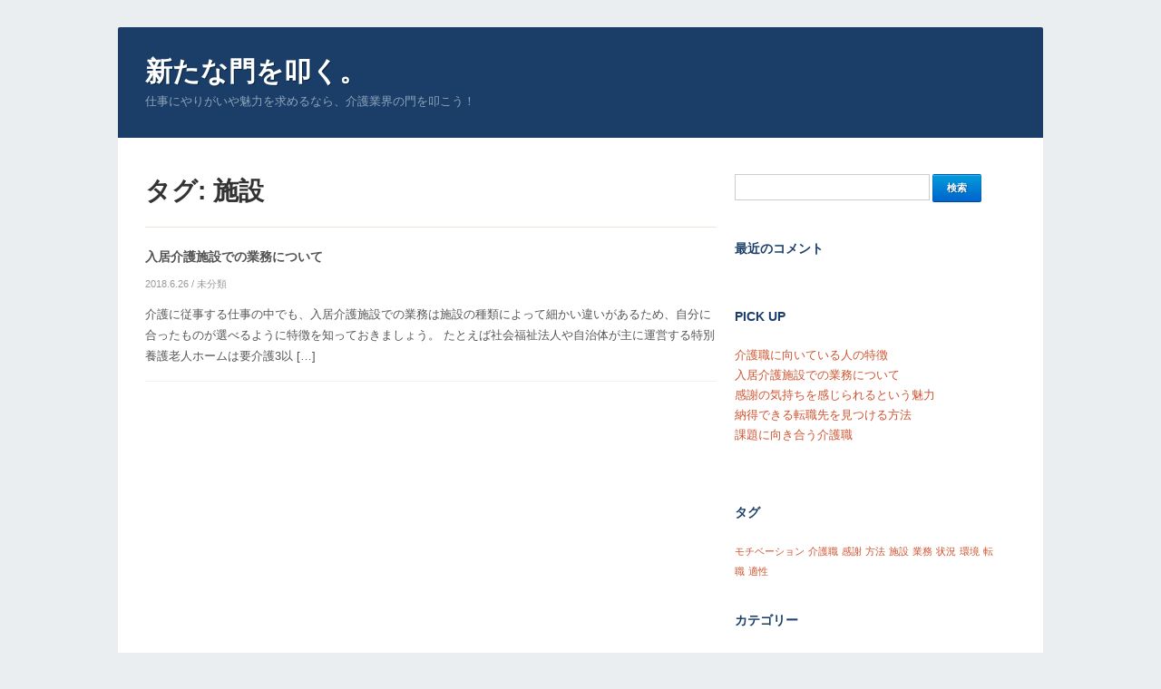

--- FILE ---
content_type: text/html; charset=UTF-8
request_url: http://mobnews.info/tag/facility/
body_size: 29607
content:
<!DOCTYPE html>
<html dir="ltr" lang="ja" prefix="og: https://ogp.me/ns#">
	<head>
		<meta charset="UTF-8" />
		<meta name="viewport" content="width=device-width, initial-scale=1.0" />
		<link rel="profile" href="http://gmpg.org/xfn/11" />
		<link rel="pingback" href="http://mobnews.info/xmlrpc.php" />
		<!--[if lt IE 9]>
		<script src="http://mobnews.info/wp-content/themes/waterside/js/html5.js" type="text/javascript"></script>
		<![endif]-->
	<title>施設 - 新たな門を叩く。</title>

		<!-- All in One SEO 4.6.2 - aioseo.com -->
		<meta name="robots" content="max-image-preview:large" />
		<link rel="canonical" href="http://mobnews.info/tag/facility/" />
		<meta name="generator" content="All in One SEO (AIOSEO) 4.6.2" />
		<script type="application/ld+json" class="aioseo-schema">
			{"@context":"https:\/\/schema.org","@graph":[{"@type":"BreadcrumbList","@id":"http:\/\/mobnews.info\/tag\/facility\/#breadcrumblist","itemListElement":[{"@type":"ListItem","@id":"http:\/\/mobnews.info\/#listItem","position":1,"name":"\u5bb6","item":"http:\/\/mobnews.info\/","nextItem":"http:\/\/mobnews.info\/tag\/facility\/#listItem"},{"@type":"ListItem","@id":"http:\/\/mobnews.info\/tag\/facility\/#listItem","position":2,"name":"\u65bd\u8a2d","previousItem":"http:\/\/mobnews.info\/#listItem"}]},{"@type":"CollectionPage","@id":"http:\/\/mobnews.info\/tag\/facility\/#collectionpage","url":"http:\/\/mobnews.info\/tag\/facility\/","name":"\u65bd\u8a2d - \u65b0\u305f\u306a\u9580\u3092\u53e9\u304f\u3002","inLanguage":"ja","isPartOf":{"@id":"http:\/\/mobnews.info\/#website"},"breadcrumb":{"@id":"http:\/\/mobnews.info\/tag\/facility\/#breadcrumblist"}},{"@type":"Organization","@id":"http:\/\/mobnews.info\/#organization","name":"\u65b0\u305f\u306a\u9580\u3092\u53e9\u304f\u3002","url":"http:\/\/mobnews.info\/"},{"@type":"WebSite","@id":"http:\/\/mobnews.info\/#website","url":"http:\/\/mobnews.info\/","name":"\u65b0\u305f\u306a\u9580\u3092\u53e9\u304f\u3002","description":"\u4ed5\u4e8b\u306b\u3084\u308a\u304c\u3044\u3084\u9b45\u529b\u3092\u6c42\u3081\u308b\u306a\u3089\u3001\u4ecb\u8b77\u696d\u754c\u306e\u9580\u3092\u53e9\u3053\u3046\uff01","inLanguage":"ja","publisher":{"@id":"http:\/\/mobnews.info\/#organization"}}]}
		</script>
		<!-- All in One SEO -->

<link rel='dns-prefetch' href='//fonts.googleapis.com' />
<link rel="alternate" type="application/rss+xml" title="新たな門を叩く。 &raquo; フィード" href="http://mobnews.info/feed/" />
<link rel="alternate" type="application/rss+xml" title="新たな門を叩く。 &raquo; コメントフィード" href="http://mobnews.info/comments/feed/" />
<link rel="alternate" type="application/rss+xml" title="新たな門を叩く。 &raquo; 施設 タグのフィード" href="http://mobnews.info/tag/facility/feed/" />
<style id='wp-img-auto-sizes-contain-inline-css' type='text/css'>
img:is([sizes=auto i],[sizes^="auto," i]){contain-intrinsic-size:3000px 1500px}
/*# sourceURL=wp-img-auto-sizes-contain-inline-css */
</style>
<style id='wp-emoji-styles-inline-css' type='text/css'>

	img.wp-smiley, img.emoji {
		display: inline !important;
		border: none !important;
		box-shadow: none !important;
		height: 1em !important;
		width: 1em !important;
		margin: 0 0.07em !important;
		vertical-align: -0.1em !important;
		background: none !important;
		padding: 0 !important;
	}
/*# sourceURL=wp-emoji-styles-inline-css */
</style>
<style id='wp-block-library-inline-css' type='text/css'>
:root{--wp-block-synced-color:#7a00df;--wp-block-synced-color--rgb:122,0,223;--wp-bound-block-color:var(--wp-block-synced-color);--wp-editor-canvas-background:#ddd;--wp-admin-theme-color:#007cba;--wp-admin-theme-color--rgb:0,124,186;--wp-admin-theme-color-darker-10:#006ba1;--wp-admin-theme-color-darker-10--rgb:0,107,160.5;--wp-admin-theme-color-darker-20:#005a87;--wp-admin-theme-color-darker-20--rgb:0,90,135;--wp-admin-border-width-focus:2px}@media (min-resolution:192dpi){:root{--wp-admin-border-width-focus:1.5px}}.wp-element-button{cursor:pointer}:root .has-very-light-gray-background-color{background-color:#eee}:root .has-very-dark-gray-background-color{background-color:#313131}:root .has-very-light-gray-color{color:#eee}:root .has-very-dark-gray-color{color:#313131}:root .has-vivid-green-cyan-to-vivid-cyan-blue-gradient-background{background:linear-gradient(135deg,#00d084,#0693e3)}:root .has-purple-crush-gradient-background{background:linear-gradient(135deg,#34e2e4,#4721fb 50%,#ab1dfe)}:root .has-hazy-dawn-gradient-background{background:linear-gradient(135deg,#faaca8,#dad0ec)}:root .has-subdued-olive-gradient-background{background:linear-gradient(135deg,#fafae1,#67a671)}:root .has-atomic-cream-gradient-background{background:linear-gradient(135deg,#fdd79a,#004a59)}:root .has-nightshade-gradient-background{background:linear-gradient(135deg,#330968,#31cdcf)}:root .has-midnight-gradient-background{background:linear-gradient(135deg,#020381,#2874fc)}:root{--wp--preset--font-size--normal:16px;--wp--preset--font-size--huge:42px}.has-regular-font-size{font-size:1em}.has-larger-font-size{font-size:2.625em}.has-normal-font-size{font-size:var(--wp--preset--font-size--normal)}.has-huge-font-size{font-size:var(--wp--preset--font-size--huge)}.has-text-align-center{text-align:center}.has-text-align-left{text-align:left}.has-text-align-right{text-align:right}.has-fit-text{white-space:nowrap!important}#end-resizable-editor-section{display:none}.aligncenter{clear:both}.items-justified-left{justify-content:flex-start}.items-justified-center{justify-content:center}.items-justified-right{justify-content:flex-end}.items-justified-space-between{justify-content:space-between}.screen-reader-text{border:0;clip-path:inset(50%);height:1px;margin:-1px;overflow:hidden;padding:0;position:absolute;width:1px;word-wrap:normal!important}.screen-reader-text:focus{background-color:#ddd;clip-path:none;color:#444;display:block;font-size:1em;height:auto;left:5px;line-height:normal;padding:15px 23px 14px;text-decoration:none;top:5px;width:auto;z-index:100000}html :where(.has-border-color){border-style:solid}html :where([style*=border-top-color]){border-top-style:solid}html :where([style*=border-right-color]){border-right-style:solid}html :where([style*=border-bottom-color]){border-bottom-style:solid}html :where([style*=border-left-color]){border-left-style:solid}html :where([style*=border-width]){border-style:solid}html :where([style*=border-top-width]){border-top-style:solid}html :where([style*=border-right-width]){border-right-style:solid}html :where([style*=border-bottom-width]){border-bottom-style:solid}html :where([style*=border-left-width]){border-left-style:solid}html :where(img[class*=wp-image-]){height:auto;max-width:100%}:where(figure){margin:0 0 1em}html :where(.is-position-sticky){--wp-admin--admin-bar--position-offset:var(--wp-admin--admin-bar--height,0px)}@media screen and (max-width:600px){html :where(.is-position-sticky){--wp-admin--admin-bar--position-offset:0px}}

/*# sourceURL=wp-block-library-inline-css */
</style><style id='global-styles-inline-css' type='text/css'>
:root{--wp--preset--aspect-ratio--square: 1;--wp--preset--aspect-ratio--4-3: 4/3;--wp--preset--aspect-ratio--3-4: 3/4;--wp--preset--aspect-ratio--3-2: 3/2;--wp--preset--aspect-ratio--2-3: 2/3;--wp--preset--aspect-ratio--16-9: 16/9;--wp--preset--aspect-ratio--9-16: 9/16;--wp--preset--color--black: #000000;--wp--preset--color--cyan-bluish-gray: #abb8c3;--wp--preset--color--white: #ffffff;--wp--preset--color--pale-pink: #f78da7;--wp--preset--color--vivid-red: #cf2e2e;--wp--preset--color--luminous-vivid-orange: #ff6900;--wp--preset--color--luminous-vivid-amber: #fcb900;--wp--preset--color--light-green-cyan: #7bdcb5;--wp--preset--color--vivid-green-cyan: #00d084;--wp--preset--color--pale-cyan-blue: #8ed1fc;--wp--preset--color--vivid-cyan-blue: #0693e3;--wp--preset--color--vivid-purple: #9b51e0;--wp--preset--gradient--vivid-cyan-blue-to-vivid-purple: linear-gradient(135deg,rgb(6,147,227) 0%,rgb(155,81,224) 100%);--wp--preset--gradient--light-green-cyan-to-vivid-green-cyan: linear-gradient(135deg,rgb(122,220,180) 0%,rgb(0,208,130) 100%);--wp--preset--gradient--luminous-vivid-amber-to-luminous-vivid-orange: linear-gradient(135deg,rgb(252,185,0) 0%,rgb(255,105,0) 100%);--wp--preset--gradient--luminous-vivid-orange-to-vivid-red: linear-gradient(135deg,rgb(255,105,0) 0%,rgb(207,46,46) 100%);--wp--preset--gradient--very-light-gray-to-cyan-bluish-gray: linear-gradient(135deg,rgb(238,238,238) 0%,rgb(169,184,195) 100%);--wp--preset--gradient--cool-to-warm-spectrum: linear-gradient(135deg,rgb(74,234,220) 0%,rgb(151,120,209) 20%,rgb(207,42,186) 40%,rgb(238,44,130) 60%,rgb(251,105,98) 80%,rgb(254,248,76) 100%);--wp--preset--gradient--blush-light-purple: linear-gradient(135deg,rgb(255,206,236) 0%,rgb(152,150,240) 100%);--wp--preset--gradient--blush-bordeaux: linear-gradient(135deg,rgb(254,205,165) 0%,rgb(254,45,45) 50%,rgb(107,0,62) 100%);--wp--preset--gradient--luminous-dusk: linear-gradient(135deg,rgb(255,203,112) 0%,rgb(199,81,192) 50%,rgb(65,88,208) 100%);--wp--preset--gradient--pale-ocean: linear-gradient(135deg,rgb(255,245,203) 0%,rgb(182,227,212) 50%,rgb(51,167,181) 100%);--wp--preset--gradient--electric-grass: linear-gradient(135deg,rgb(202,248,128) 0%,rgb(113,206,126) 100%);--wp--preset--gradient--midnight: linear-gradient(135deg,rgb(2,3,129) 0%,rgb(40,116,252) 100%);--wp--preset--font-size--small: 13px;--wp--preset--font-size--medium: 20px;--wp--preset--font-size--large: 36px;--wp--preset--font-size--x-large: 42px;--wp--preset--spacing--20: 0.44rem;--wp--preset--spacing--30: 0.67rem;--wp--preset--spacing--40: 1rem;--wp--preset--spacing--50: 1.5rem;--wp--preset--spacing--60: 2.25rem;--wp--preset--spacing--70: 3.38rem;--wp--preset--spacing--80: 5.06rem;--wp--preset--shadow--natural: 6px 6px 9px rgba(0, 0, 0, 0.2);--wp--preset--shadow--deep: 12px 12px 50px rgba(0, 0, 0, 0.4);--wp--preset--shadow--sharp: 6px 6px 0px rgba(0, 0, 0, 0.2);--wp--preset--shadow--outlined: 6px 6px 0px -3px rgb(255, 255, 255), 6px 6px rgb(0, 0, 0);--wp--preset--shadow--crisp: 6px 6px 0px rgb(0, 0, 0);}:where(.is-layout-flex){gap: 0.5em;}:where(.is-layout-grid){gap: 0.5em;}body .is-layout-flex{display: flex;}.is-layout-flex{flex-wrap: wrap;align-items: center;}.is-layout-flex > :is(*, div){margin: 0;}body .is-layout-grid{display: grid;}.is-layout-grid > :is(*, div){margin: 0;}:where(.wp-block-columns.is-layout-flex){gap: 2em;}:where(.wp-block-columns.is-layout-grid){gap: 2em;}:where(.wp-block-post-template.is-layout-flex){gap: 1.25em;}:where(.wp-block-post-template.is-layout-grid){gap: 1.25em;}.has-black-color{color: var(--wp--preset--color--black) !important;}.has-cyan-bluish-gray-color{color: var(--wp--preset--color--cyan-bluish-gray) !important;}.has-white-color{color: var(--wp--preset--color--white) !important;}.has-pale-pink-color{color: var(--wp--preset--color--pale-pink) !important;}.has-vivid-red-color{color: var(--wp--preset--color--vivid-red) !important;}.has-luminous-vivid-orange-color{color: var(--wp--preset--color--luminous-vivid-orange) !important;}.has-luminous-vivid-amber-color{color: var(--wp--preset--color--luminous-vivid-amber) !important;}.has-light-green-cyan-color{color: var(--wp--preset--color--light-green-cyan) !important;}.has-vivid-green-cyan-color{color: var(--wp--preset--color--vivid-green-cyan) !important;}.has-pale-cyan-blue-color{color: var(--wp--preset--color--pale-cyan-blue) !important;}.has-vivid-cyan-blue-color{color: var(--wp--preset--color--vivid-cyan-blue) !important;}.has-vivid-purple-color{color: var(--wp--preset--color--vivid-purple) !important;}.has-black-background-color{background-color: var(--wp--preset--color--black) !important;}.has-cyan-bluish-gray-background-color{background-color: var(--wp--preset--color--cyan-bluish-gray) !important;}.has-white-background-color{background-color: var(--wp--preset--color--white) !important;}.has-pale-pink-background-color{background-color: var(--wp--preset--color--pale-pink) !important;}.has-vivid-red-background-color{background-color: var(--wp--preset--color--vivid-red) !important;}.has-luminous-vivid-orange-background-color{background-color: var(--wp--preset--color--luminous-vivid-orange) !important;}.has-luminous-vivid-amber-background-color{background-color: var(--wp--preset--color--luminous-vivid-amber) !important;}.has-light-green-cyan-background-color{background-color: var(--wp--preset--color--light-green-cyan) !important;}.has-vivid-green-cyan-background-color{background-color: var(--wp--preset--color--vivid-green-cyan) !important;}.has-pale-cyan-blue-background-color{background-color: var(--wp--preset--color--pale-cyan-blue) !important;}.has-vivid-cyan-blue-background-color{background-color: var(--wp--preset--color--vivid-cyan-blue) !important;}.has-vivid-purple-background-color{background-color: var(--wp--preset--color--vivid-purple) !important;}.has-black-border-color{border-color: var(--wp--preset--color--black) !important;}.has-cyan-bluish-gray-border-color{border-color: var(--wp--preset--color--cyan-bluish-gray) !important;}.has-white-border-color{border-color: var(--wp--preset--color--white) !important;}.has-pale-pink-border-color{border-color: var(--wp--preset--color--pale-pink) !important;}.has-vivid-red-border-color{border-color: var(--wp--preset--color--vivid-red) !important;}.has-luminous-vivid-orange-border-color{border-color: var(--wp--preset--color--luminous-vivid-orange) !important;}.has-luminous-vivid-amber-border-color{border-color: var(--wp--preset--color--luminous-vivid-amber) !important;}.has-light-green-cyan-border-color{border-color: var(--wp--preset--color--light-green-cyan) !important;}.has-vivid-green-cyan-border-color{border-color: var(--wp--preset--color--vivid-green-cyan) !important;}.has-pale-cyan-blue-border-color{border-color: var(--wp--preset--color--pale-cyan-blue) !important;}.has-vivid-cyan-blue-border-color{border-color: var(--wp--preset--color--vivid-cyan-blue) !important;}.has-vivid-purple-border-color{border-color: var(--wp--preset--color--vivid-purple) !important;}.has-vivid-cyan-blue-to-vivid-purple-gradient-background{background: var(--wp--preset--gradient--vivid-cyan-blue-to-vivid-purple) !important;}.has-light-green-cyan-to-vivid-green-cyan-gradient-background{background: var(--wp--preset--gradient--light-green-cyan-to-vivid-green-cyan) !important;}.has-luminous-vivid-amber-to-luminous-vivid-orange-gradient-background{background: var(--wp--preset--gradient--luminous-vivid-amber-to-luminous-vivid-orange) !important;}.has-luminous-vivid-orange-to-vivid-red-gradient-background{background: var(--wp--preset--gradient--luminous-vivid-orange-to-vivid-red) !important;}.has-very-light-gray-to-cyan-bluish-gray-gradient-background{background: var(--wp--preset--gradient--very-light-gray-to-cyan-bluish-gray) !important;}.has-cool-to-warm-spectrum-gradient-background{background: var(--wp--preset--gradient--cool-to-warm-spectrum) !important;}.has-blush-light-purple-gradient-background{background: var(--wp--preset--gradient--blush-light-purple) !important;}.has-blush-bordeaux-gradient-background{background: var(--wp--preset--gradient--blush-bordeaux) !important;}.has-luminous-dusk-gradient-background{background: var(--wp--preset--gradient--luminous-dusk) !important;}.has-pale-ocean-gradient-background{background: var(--wp--preset--gradient--pale-ocean) !important;}.has-electric-grass-gradient-background{background: var(--wp--preset--gradient--electric-grass) !important;}.has-midnight-gradient-background{background: var(--wp--preset--gradient--midnight) !important;}.has-small-font-size{font-size: var(--wp--preset--font-size--small) !important;}.has-medium-font-size{font-size: var(--wp--preset--font-size--medium) !important;}.has-large-font-size{font-size: var(--wp--preset--font-size--large) !important;}.has-x-large-font-size{font-size: var(--wp--preset--font-size--x-large) !important;}
/*# sourceURL=global-styles-inline-css */
</style>

<style id='classic-theme-styles-inline-css' type='text/css'>
/*! This file is auto-generated */
.wp-block-button__link{color:#fff;background-color:#32373c;border-radius:9999px;box-shadow:none;text-decoration:none;padding:calc(.667em + 2px) calc(1.333em + 2px);font-size:1.125em}.wp-block-file__button{background:#32373c;color:#fff;text-decoration:none}
/*# sourceURL=/wp-includes/css/classic-themes.min.css */
</style>
<link rel='stylesheet' id='waterside-style-css' href='http://mobnews.info/wp-content/themes/waterside/style.css?ver=2015-02-07' type='text/css' media='all' />
<link rel='stylesheet' id='thickbox.css-css' href='http://mobnews.info/wp-includes/js/thickbox/thickbox.css' type='text/css' media='all' />
<link rel='stylesheet' id='waterside-webfonts-css' href='//fonts.googleapis.com/css?family=Open+Sans%3A400%2C600&#038;ver=6.9' type='text/css' media='all' />
<script type="text/javascript" src="http://mobnews.info/wp-includes/js/jquery/jquery.min.js?ver=3.7.1" id="jquery-core-js"></script>
<script type="text/javascript" src="http://mobnews.info/wp-includes/js/jquery/jquery-migrate.min.js?ver=3.4.1" id="jquery-migrate-js"></script>
<script type="text/javascript" src="http://mobnews.info/wp-content/themes/waterside/js/superfish.js" id="superfish-js"></script>
<script type="text/javascript" src="http://mobnews.info/wp-content/themes/waterside/js/waterside-init.js" id="waterside-init-js"></script>
<script type="text/javascript" src="http://mobnews.info/wp-content/themes/waterside/js/jquery.flexslider.js" id="flexslider-js"></script>
<script type="text/javascript" src="http://mobnews.info/wp-content/themes/waterside/js/waterside-init-slider.js" id="waterside-init-slider-js"></script>
<link rel="https://api.w.org/" href="http://mobnews.info/wp-json/" /><link rel="alternate" title="JSON" type="application/json" href="http://mobnews.info/wp-json/wp/v2/tags/2" /><link rel="EditURI" type="application/rsd+xml" title="RSD" href="http://mobnews.info/xmlrpc.php?rsd" />
<meta name="generator" content="WordPress 6.9" />
<style type="text/css">.recentcomments a{display:inline !important;padding:0 !important;margin:0 !important;}</style></head>

<body class="archive tag tag-facility tag-2 wp-theme-waterside">

<div id="container">

	<header class="site-header">
	
				
		<div class="wrapper wrapper-header">

			<div id="logo">
								<a href="http://mobnews.info/" id="logo-anchor">新たな門を叩く。</a>
				<p class="logo-tagline">仕事にやりがいや魅力を求めるなら、介護業界の門を叩こう！</p>
							</div><!-- #logo -->
			
			<nav id="menu-main">

				
			</nav><!-- #header-menu -->
			
			<div class="cleaner">&nbsp;</div>

		</div><!-- .wrapper .wrapper-header -->
		
	</header><!-- .site-header -->
<div id="content" class="clearfix">
	
	<div class="wrapper wrapper-main clearfix">

		<div id="main">
		
			<div class="wrapper-content">
			
				<div class="post-meta">
					<h1 class="title-l title-margin">タグ: <span>施設</span></h1>				</div><!-- end .post-meta -->
	
				
				<div class="divider">&nbsp;</div>
	
				<ul class="hermes-posts">
	
		<li class="hermes-post post-3 page type-page status-publish hentry tag-facility tag-business">

				
		<div class="post-excerpt">
			<h2 class="title-post title-s"><a href="http://mobnews.info/facility/" title="Permalink to 入居介護施設での業務について">入居介護施設での業務について</a></h2>
			<p class="post-meta"><time datetime="2018-06-26T05:03:00+09:00" pubdate>2018.6.26</time> / <span class="category">未分類</span></p>
			<p>介護に従事する仕事の中でも、入居介護施設での業務は施設の種類によって細かい違いがあるため、自分に合ったものが選べるように特徴を知っておきましょう。 たとえば社会福祉法人や自治体が主に運営する特別養護老人ホームは要介護3以 [&hellip;]</p>
		</div><!-- end .post-excerpt -->

		<div class="cleaner">&nbsp;</div>
		
	</li><!-- end .hermes-post -->
		
</ul><!-- end .hermes-posts -->

			
				
			</div><!-- .wrapper-content -->
		
		</div><!-- #main -->
		
		<aside class="site-aside">
	
	<div class="aside-wrapper clearfix">
	
			
		<div class="widget widget_search" id="search-2"><form role="search" method="get" id="searchform" class="searchform" action="http://mobnews.info/">
				<div>
					<label class="screen-reader-text" for="s">検索:</label>
					<input type="text" value="" name="s" id="s" />
					<input type="submit" id="searchsubmit" value="検索" />
				</div>
			</form><div class="cleaner">&nbsp;</div></div><div class="widget widget_recent_comments" id="recent-comments-3"><p class="title-widget title-s">最近のコメント</p><ul id="recentcomments"></ul><div class="cleaner">&nbsp;</div></div><div class="widget widget_pages" id="pages-2"><p class="title-widget title-s">PICK UP</p>
			<ul>
				<li class="page_item page-item-14"><a href="http://mobnews.info/care-workers/">介護職に向いている人の特徴</a></li>
<li class="page_item page-item-3"><a href="http://mobnews.info/facility/">入居介護施設での業務について</a></li>
<li class="page_item page-item-5"><a href="http://mobnews.info/appreciation/">感謝の気持ちを感じられるという魅力</a></li>
<li class="page_item page-item-4"><a href="http://mobnews.info/">納得できる転職先を見つける方法</a></li>
<li class="page_item page-item-2"><a href="http://mobnews.info/situation/">課題に向き合う介護職</a></li>
			</ul>

			<div class="cleaner">&nbsp;</div></div><div class="widget widget_text" id="text-2">			<div class="textwidget"></div>
		<div class="cleaner">&nbsp;</div></div><div class="widget widget_tag_cloud" id="tag_cloud-3"><p class="title-widget title-s">タグ</p><div class="tagcloud"><a href="http://mobnews.info/tag/motivation/" class="tag-cloud-link tag-link-6 tag-link-position-1" style="font-size: 8pt;" aria-label="モチベーション (1個の項目)">モチベーション</a>
<a href="http://mobnews.info/tag/care-workers/" class="tag-cloud-link tag-link-10 tag-link-position-2" style="font-size: 8pt;" aria-label="介護職 (1個の項目)">介護職</a>
<a href="http://mobnews.info/tag/appreciation/" class="tag-cloud-link tag-link-4 tag-link-position-3" style="font-size: 8pt;" aria-label="感謝 (1個の項目)">感謝</a>
<a href="http://mobnews.info/tag/method/" class="tag-cloud-link tag-link-8 tag-link-position-4" style="font-size: 8pt;" aria-label="方法 (1個の項目)">方法</a>
<a href="http://mobnews.info/tag/facility/" class="tag-cloud-link tag-link-2 tag-link-position-5" style="font-size: 8pt;" aria-label="施設 (1個の項目)">施設</a>
<a href="http://mobnews.info/tag/business/" class="tag-cloud-link tag-link-3 tag-link-position-6" style="font-size: 8pt;" aria-label="業務 (1個の項目)">業務</a>
<a href="http://mobnews.info/tag/situation/" class="tag-cloud-link tag-link-7 tag-link-position-7" style="font-size: 8pt;" aria-label="状況 (1個の項目)">状況</a>
<a href="http://mobnews.info/tag/environment/" class="tag-cloud-link tag-link-9 tag-link-position-8" style="font-size: 8pt;" aria-label="環境 (1個の項目)">環境</a>
<a href="http://mobnews.info/tag/change-jobs/" class="tag-cloud-link tag-link-5 tag-link-position-9" style="font-size: 8pt;" aria-label="転職 (1個の項目)">転職</a>
<a href="http://mobnews.info/tag/aptitude/" class="tag-cloud-link tag-link-11 tag-link-position-10" style="font-size: 8pt;" aria-label="適性 (1個の項目)">適性</a></div>
<div class="cleaner">&nbsp;</div></div><div class="widget widget_categories" id="categories-2"><p class="title-widget title-s">カテゴリー</p>
			<ul>
				<li class="cat-item-none">カテゴリーなし</li>			</ul>

			<div class="cleaner">&nbsp;</div></div><div class="widget widget_meta" id="meta-3"><p class="title-widget title-s">メタ情報</p>
		<ul>
						<li><a href="http://mobnews.info/wp-login.php">ログイン</a></li>
			<li><a href="http://mobnews.info/feed/">投稿フィード</a></li>
			<li><a href="http://mobnews.info/comments/feed/">コメントフィード</a></li>

			<li><a href="https://ja.wordpress.org/">WordPress.org</a></li>
		</ul>

		<div class="cleaner">&nbsp;</div></div>	
		<div class="cleaner">&nbsp;</div>
	
	</div><!-- .aside-wrapper -->

</aside><!-- .site-aside -->		
		<div class="cleaner">&nbsp;</div>
	</div><!-- .wrapper .wrapper-main -->

</div><!-- #content -->


	<footer class="site-footer">
	
		<div class="wrapper wrapper-footer">
		
			
			<div class="cleaner">&nbsp;</div>
		
		</div><!-- .wrapper .wrapper-footer -->

	</footer><!-- .site-footer -->

	<div class="wrapper wrapper-copy">

		<p class="hermes-credit">Theme by <a href="http://www.hermesthemes.com" target="_blank">HermesThemes</a></p>
				<p class="copy">Copyright &copy; 2026 新たな門を叩く。. All Rights Reserved</p>

	</div><!-- .wrapper .wrapper-center -->

</div><!-- #container -->

<script type="speculationrules">
{"prefetch":[{"source":"document","where":{"and":[{"href_matches":"/*"},{"not":{"href_matches":["/wp-*.php","/wp-admin/*","/wp-content/uploads/*","/wp-content/*","/wp-content/plugins/*","/wp-content/themes/waterside/*","/*\\?(.+)"]}},{"not":{"selector_matches":"a[rel~=\"nofollow\"]"}},{"not":{"selector_matches":".no-prefetch, .no-prefetch a"}}]},"eagerness":"conservative"}]}
</script>
<script type="text/javascript" id="thickbox-js-extra">
/* <![CDATA[ */
var thickboxL10n = {"next":"\u6b21\u3078 \u003E","prev":"\u003C \u524d\u3078","image":"\u753b\u50cf","of":"/","close":"\u9589\u3058\u308b","noiframes":"\u3053\u306e\u6a5f\u80fd\u3067\u306f iframe \u304c\u5fc5\u8981\u3067\u3059\u3002\u73fe\u5728 iframe \u3092\u7121\u52b9\u5316\u3057\u3066\u3044\u308b\u304b\u3001\u5bfe\u5fdc\u3057\u3066\u3044\u306a\u3044\u30d6\u30e9\u30a6\u30b6\u30fc\u3092\u4f7f\u3063\u3066\u3044\u308b\u3088\u3046\u3067\u3059\u3002","loadingAnimation":"http://mobnews.info/wp-includes/js/thickbox/loadingAnimation.gif"};
//# sourceURL=thickbox-js-extra
/* ]]> */
</script>
<script type="text/javascript" src="http://mobnews.info/wp-includes/js/thickbox/thickbox.js?ver=3.1-20121105" id="thickbox-js"></script>
<script id="wp-emoji-settings" type="application/json">
{"baseUrl":"https://s.w.org/images/core/emoji/17.0.2/72x72/","ext":".png","svgUrl":"https://s.w.org/images/core/emoji/17.0.2/svg/","svgExt":".svg","source":{"concatemoji":"http://mobnews.info/wp-includes/js/wp-emoji-release.min.js?ver=6.9"}}
</script>
<script type="module">
/* <![CDATA[ */
/*! This file is auto-generated */
const a=JSON.parse(document.getElementById("wp-emoji-settings").textContent),o=(window._wpemojiSettings=a,"wpEmojiSettingsSupports"),s=["flag","emoji"];function i(e){try{var t={supportTests:e,timestamp:(new Date).valueOf()};sessionStorage.setItem(o,JSON.stringify(t))}catch(e){}}function c(e,t,n){e.clearRect(0,0,e.canvas.width,e.canvas.height),e.fillText(t,0,0);t=new Uint32Array(e.getImageData(0,0,e.canvas.width,e.canvas.height).data);e.clearRect(0,0,e.canvas.width,e.canvas.height),e.fillText(n,0,0);const a=new Uint32Array(e.getImageData(0,0,e.canvas.width,e.canvas.height).data);return t.every((e,t)=>e===a[t])}function p(e,t){e.clearRect(0,0,e.canvas.width,e.canvas.height),e.fillText(t,0,0);var n=e.getImageData(16,16,1,1);for(let e=0;e<n.data.length;e++)if(0!==n.data[e])return!1;return!0}function u(e,t,n,a){switch(t){case"flag":return n(e,"\ud83c\udff3\ufe0f\u200d\u26a7\ufe0f","\ud83c\udff3\ufe0f\u200b\u26a7\ufe0f")?!1:!n(e,"\ud83c\udde8\ud83c\uddf6","\ud83c\udde8\u200b\ud83c\uddf6")&&!n(e,"\ud83c\udff4\udb40\udc67\udb40\udc62\udb40\udc65\udb40\udc6e\udb40\udc67\udb40\udc7f","\ud83c\udff4\u200b\udb40\udc67\u200b\udb40\udc62\u200b\udb40\udc65\u200b\udb40\udc6e\u200b\udb40\udc67\u200b\udb40\udc7f");case"emoji":return!a(e,"\ud83e\u1fac8")}return!1}function f(e,t,n,a){let r;const o=(r="undefined"!=typeof WorkerGlobalScope&&self instanceof WorkerGlobalScope?new OffscreenCanvas(300,150):document.createElement("canvas")).getContext("2d",{willReadFrequently:!0}),s=(o.textBaseline="top",o.font="600 32px Arial",{});return e.forEach(e=>{s[e]=t(o,e,n,a)}),s}function r(e){var t=document.createElement("script");t.src=e,t.defer=!0,document.head.appendChild(t)}a.supports={everything:!0,everythingExceptFlag:!0},new Promise(t=>{let n=function(){try{var e=JSON.parse(sessionStorage.getItem(o));if("object"==typeof e&&"number"==typeof e.timestamp&&(new Date).valueOf()<e.timestamp+604800&&"object"==typeof e.supportTests)return e.supportTests}catch(e){}return null}();if(!n){if("undefined"!=typeof Worker&&"undefined"!=typeof OffscreenCanvas&&"undefined"!=typeof URL&&URL.createObjectURL&&"undefined"!=typeof Blob)try{var e="postMessage("+f.toString()+"("+[JSON.stringify(s),u.toString(),c.toString(),p.toString()].join(",")+"));",a=new Blob([e],{type:"text/javascript"});const r=new Worker(URL.createObjectURL(a),{name:"wpTestEmojiSupports"});return void(r.onmessage=e=>{i(n=e.data),r.terminate(),t(n)})}catch(e){}i(n=f(s,u,c,p))}t(n)}).then(e=>{for(const n in e)a.supports[n]=e[n],a.supports.everything=a.supports.everything&&a.supports[n],"flag"!==n&&(a.supports.everythingExceptFlag=a.supports.everythingExceptFlag&&a.supports[n]);var t;a.supports.everythingExceptFlag=a.supports.everythingExceptFlag&&!a.supports.flag,a.supports.everything||((t=a.source||{}).concatemoji?r(t.concatemoji):t.wpemoji&&t.twemoji&&(r(t.twemoji),r(t.wpemoji)))});
//# sourceURL=http://mobnews.info/wp-includes/js/wp-emoji-loader.min.js
/* ]]> */
</script>
</body>
</html>

--- FILE ---
content_type: text/css
request_url: http://mobnews.info/wp-content/themes/waterside/style.css?ver=2015-02-07
body_size: 38602
content:
/*********************************************************************************************

Theme Name: Waterside
Theme URI: http://www.hermesthemes.com/themes/waterside/
Description: Waterside is a clean WordPress Theme that can work for any website.
Author: HermesThemes.com
Author URI: http://www.hermesthemes.com/
Version: 1.3
License: GNU General Public License v2.0
License URI: http://www.gnu.org/licenses/gpl-2.0.html
Tags: two-columns, right-sidebar, custom-background, custom-menu, featured-images, theme-options, threaded-comments, translation-ready
Text Domain: waterside

Waterside WordPress theme, Copyright (C) 2016 HermesThemes.com
Waterside WordPress theme is licensed under the GPL.

**********************************************************************************************

0.  CSS Reset  -------------------------  All Theme Files
1.  Page Structure: Common elements  ---  All Theme Files
2.  Page Structure: Header -------------  header.php
3.  Navigation  ------------------------  header.php
4.  Page Structure: Main Content  ------  
5.  Content Blocks ---------------------  
6.  Single Post / Page -----------------  single.php, page.php
7.  Comments Styling  ------------------  comments.php
8.  Page Structure: Footer  ------------  footer.php
9.  Misc  ------------------------------
10. Buttons, Forms  --------------------
11. Slideshow  -------------------------
12. Media Queries  ---------------------

**********************************************************************************************/


/********************************************************************************************* 

0. CSS Reset  -------------------------  All Theme Files

*********************************************************************************************/

article, aside, details, figcaption, figure, footer, header, hgroup, nav, section { display: block; }
html { font-size: 100%; overflow-y: scroll; -webkit-tap-highlight-color: rgba(0, 0, 0, 0); -webkit-text-size-adjust: 100%; -ms-text-size-adjust: 100%; }
b, strong { font-weight: bold; }
pre, code, kbd, samp { font-family: monospace, monospace; _font-family: 'courier new', monospace; font-size: 1em; }
pre, code { white-space: pre; white-space: pre-wrap; word-wrap: break-word; }
small { font-size: 85%; }
ul, ol { margin: 0; padding: 0; list-style-position: inside; }
ul li {list-style-type: none; }
ul ul, ol ol, ul ol, ol ul { margin: 0; }
nav ul, nav ol, 
img { border: 0; -ms-interpolation-mode: bicubic; vertical-align: middle; }
svg:not(:root) { overflow: hidden; }
figure, form, blockquote { margin: 0; }
fieldset { border: 0; margin: 0; padding: 0; }
legend { border: 0; *margin-left: -7px; padding: 0; }
label { cursor: pointer; }
button, input, select, textarea { font-size: 100%; margin: 0; vertical-align: baseline; *vertical-align: middle; }
button, input { line-height: normal; *overflow: visible; }
table button, table input { *overflow: auto; }
button, input[type=button], input[type=reset], input[type=submit] { cursor: pointer; -webkit-appearance: button; }
input[type=checkbox], input[type=radio] { box-sizing: border-box; }
input[type=search] { -webkit-appearance: textfield; -moz-box-sizing: content-box; -webkit-box-sizing: content-box; box-sizing: content-box; }
input[type="search"]::-webkit-search-decoration { -webkit-appearance: none; }
button::-moz-focus-inner, input::-moz-focus-inner { border: 0; padding: 0; }
textarea { overflow: auto; vertical-align: top; resize: vertical; }
input:valid, textarea:valid {  }
input:invalid, textarea:invalid { background-color: #f0dddd; }
table { border-collapse: collapse; border-spacing: 0; }
th { text-align: left; }
tr, th, td { padding-right: 1.625em; border-bottom: 1px solid #EAE7DE; }
td { vertical-align: top; }
p {	margin: 0 0 1em; }

/* Smart clearfix */
.clearfix:before,
.clearfix:after {
    content: " ";
    display: table;
}
.clearfix:after {
    clear: both;
}
/* For IE 6/7 only */
.clearfix {
    *zoom: 1;
}

/********************************************************************************************* 

1. Page Structure: Common layout elements

*********************************************************************************************/

::-moz-selection{background:#00aeef; color:#fff; }
::selection{ background:#00aeef; color:#fff; }

a { color: #cf5430; text-decoration:none; }
a:hover { color: #3f8798; -webkit-transition-duration: 0.2s; -moz-transition-duration: 0.2s; transition-duration: 0.2s; }
a:focus { outline: none; }
a:hover, a:active { outline: none; }

body {
	background-color: #ebeef1;
	color: #666;
	font-family: Arial, Tahoma, sans-serif;
	font-size: 62.5%;
	line-height: 1.3em;
	text-align: center;
	margin: 0;
	padding: 0;
}

h1,h2,h3,h4,h5,h6 {
	color: #333;
	font-weight: bold;
	margin: 0;
	padding: 0;
}

h1 a, h2 a, h3 a, h4 a, h5 a, h6 a, .title a, .title-widget a {
	color: #525252;
}

h1 a:hover, h2 a:hover, h3 a:hover, h4 a:hover, h5 a:hover, h6 a:hover, .title a:hover, .title-widget a:hover {
	color: #ef4832;
}

#container {
	font-size: 12px;
	line-height: 1.4em;
	padding: 0;
	text-align: center;
	width: 100%;
}

.wrapper {
	margin: 0 auto;
	padding: 0 30px; 
	text-align: left; 
	width: 960px;
}

.wrapper-center {
	text-align: center;
}

.wrapper-main {
	background-color: #fff;
	padding: 40px 30px;
}

.wrapper-slider {
	width: 1020px;
}

div.cleaner,
div.divider {
	margin:0;
	clear: both; 
	font-size:1px; 
	height: 1px;  
	line-height: 1px; 
}

div.divider {
	border-top: solid 1px #f0e5d8;
	margin: 20px 0;
}

div.divider-blank {
	border: 0;
	margin: 20px 0;
}

div.divider-notop {
	margin-top: 0;
}

div.divider-main {
	background-color: #fff;
	border-top: solid 4px #666;
	border-bottom: solid 1px #d1d0cf;
	height: 2px;
}

.title-xl {
	font-size: 34px;
	line-height: 46px;
}

.title-l {
	font-size: 28px;
	line-height: 38px;
}

.title-m {
	font-size: 20px;
	line-height: 28px;
}

.title-ms {
	font-size: 16px;
	line-height: 23px;
}

.title-s {
	font-size: 14px;
	line-height: 24px;
}

.title-xs {
	font-size: 12px;
	line-height: 22px;
}

.title-widget {
	color: #1a3e68;
	font-weight: bold;
	margin: 0 0 20px;
	text-transform: uppercase;
}

.title-center {
	text-align: center;
}

.title-caps {
	font-weight: normal;
	text-transform: uppercase;
}

.title-spacing {
	letter-spacing: 4px;
}

.title-margin {
	margin-bottom: 20px;
}

/********************************************************************************************* 

2. Page Structure: Header

*********************************************************************************************/

.site-header {
	font-family: 'Open Sans', Arial, Tahoma, sans-serif;
	padding: 15px 0 0;
}

.wrapper-header {
	background-color: #1a3e68;
	margin-top: 15px;
	padding: 30px;
	-webkit-border-top-left-radius: 2px;
	-webkit-border-top-right-radius: 2px;
	-moz-border-radius-topleft: 2px;
	-moz-border-radius-topright: 2px;
	border-top-left-radius: 2px;
	border-top-right-radius: 2px;
}

#logo-anchor {
	color: #fff;
	display: inline-block;
	font-size: 30px;
	font-weight: 600;
	line-height: 36px;
	margin: 0 0 5px;
	text-shadow: #0c2542 1px 1px 0;
	text-transform: uppercase;
}

#logo-anchor:hover {
	color: #bfd6a0;
}

#logo .logo-tagline {
	color: #90a3b9;
	font-size: 13px;
	line-height: 20px;
	margin: 0;
}

#logo {	
	display: inline;
	float: left;
	margin: 0 50px 0 0;
}

#header-menu {
	display: inline;
	float: right;
	margin: 0 0 0 50px;
}

/********************************************************************************************* 

3. Navigation

*********************************************************************************************/

.secondary-menu {
	text-align: right;
}

.secondary-menu li,
.footer-menu li {
	display: inline-block;
	font-size: 11px;
}

.main-menu .divider,
.secondary-menu .divider,
.footer-menu .divider {
	color: #90a3b9;
	display: inline-block;
	margin: 0 5px;
}

.main-menu li:last-child .divider,
.secondary-menu li:last-child .divider,
.footer-menu li:last-child .divider {
	display: none;
}

.secondary-menu a {
	color: #3f8798;
}

.secondary-menu a:hover {
	color: #cf5430;
}

.footer-menu a {
	color: #90a3b9;
}

.footer-menu a:hover {
	color: #fff;
}

.footer-menu {
	text-align: center;
}

.footer-menu li {
	font-size: 12px;
} 

/* Main Menu */

.sf-menu, .sf-menu * { margin: 0; padding: 0; list-style: none; }
.sf-menu li { position: relative }
.sf-menu ul { position: absolute; display: none; top: 100%; left: 0; z-index: 99; }
.sf-menu > li { display: inline-block; }
.sf-menu li:hover > ul, .sf-menu li.sfHover > ul { display: block }
.sf-menu a { display: block; padding: 10px 5px; position: relative; }
.sf-menu ul ul { top: 0; left: 100%; }
.sf-arrows .sf-with-ul:after { content: "\f347"; display: inline-block; -webkit-font-smoothing: antialiased; font: normal 12px/16px 'dashicons'; vertical-align: top; margin: 0 0 0 6px; }
.sf-arrows ul .sf-with-ul:after { content: "\f345"; display: inline-block; -webkit-font-smoothing: antialiased; font: normal 12px/22px 'dashicons'; float: right; vertical-align: top; margin: 0 0 0 4px; }
.sf-arrows ul li > .sf-with-ul:focus:after, .sf-arrows ul li:hover > .sf-with-ul:after, .sf-arrows ul .sfHover > .sf-with-ul:after { border-left-color: white }

.navbar-nav { position: relative; z-index: 100; text-align: center; }
.navbar-nav > li { display: inline-block; font-weight: 600; margin: 0 10px; position: relative; }
.navbar-nav > li:first-child { margin-left: 0; }
.navbar-nav > li:last-child { margin-right: 0 }

.navbar-nav ul { margin: 0; padding: 10px 15px; left: 1%; width: 200px; text-align: left; }
.navbar-nav ul a { border-bottom: solid 1px #eee; line-height: 1.5em; margin: 3px 0; padding: 8px 0; text-transform: none; }
.navbar-nav ul li:first-child a { padding-top: 0; }
.navbar-nav ul li:last-child a { border-bottom-width: 0; padding-bottom: 0; }
.navbar-nav ul ul { right: 100%; margin-top: 0px; }

.site-header #menu-main {
	display: inline;
	float: right;
}

.site-header #menu-main-menu {
	margin: 0 20px 0 5px;
}

.site-header #menu-main .hermes-notice {
	color: #aaa;
	margin: 0;
	padding: 17px 0 0;
	text-transform: none;
}

.site-header #menu-main .hermes-notice a {
	display: inline;
	float: none;
	padding: 0;
}

.site-header #menu-main li {
	display: inline;
	float: left;
	font-size: 13px;
	font-weight: 600;
	margin: 0;
	position: relative;
	text-transform: uppercase;
}

.site-header #menu-main li li {
	background-color: #333;
	font-weight: 400;
	text-transform: none;
}

.site-header #menu-main li li .separator {
	display: none;
}

.site-header #menu-main li:hover {
	visibility: inherit; /* fixes IE7 'sticky bug' */
}

.site-header #menu-main li:last-child {
	border-right: 0;
}

.site-header #menu-main .current-menu-item > a,
.site-header #menu-main .current-menu-ancestor > a,
.site-header #menu-main a:hover, 
.site-header #menu-main a:active {
	color: #bfd6a0;
} 

.site-header #menu-main .current-menu-item li a {
	color: #aaa;
}

.site-header #menu-main .dropdown ul {
	position:		absolute;
	top:			-999em;
	width:			170px; /* left offset of submenus need to match (see below) */
 	text-align: left;
	margin: 0;  
	padding: 10px 5px; 
	background: #272727; 
	text-transform: none; 
}

.site-header #menu-main .dropdown ul li {
	width: 100%;
	font-size: 12px;
	line-height: 22px;
 	margin: 0;
 	padding: 3px 0;
 	border-right: 0;
 	border-bottom: solid 1px #444;
}

.site-header #menu-main .dropdown ul li a {
	padding:6px 12px;
	border-radius: 0;
	-moz-border-radius: 0;
	-webkit-border-radius: 0;
	border-bottom: none;
}

.site-header #menu-main a {
	color: #fff;
	display: inline-block;
	padding: 5px 10px;
	position: relative;
}

.site-header #menu-main li li a,
.site-header #menu-main .current-menu-item li a,
.site-header #menu-main li .current-menu-item a,
.site-header #menu-main li li a:hover {
	background: none;
	border: none;
	-moz-box-shadow: none;
	-webkit-box-shadow: none;
}

.site-header #menu-main li li a {
	color: #aaa;
}

.site-header #menu-main li li a:hover {
	background-color: #333;
	color: #fff;
}

.site-header #menu-main .dropdown li:hover ul,
.site-header #menu-main .dropdown .sfHover ul {
	padding: 0;
	margin: 0;
	left:			0;
	top:			3.0em; /* match top ul list item height */
	z-index:		99;
	border-top: solid 2px #555;
}

.site-header #menu-main .dropdown li:hover li ul,
.site-header #menu-main .dropdown .sfHover li ul {
	border-top: solid 2px #555;
	top:			-999em;
}

.site-header #menu-main .dropdown li li:hover ul,
.site-header #menu-main .dropdown li .sfHover ul {
	left:			171px; /* match ul width */
	top:			-2px;
}

.site-header #menu-main .dropdown li li:hover li ul,
.site-header #menu-main .dropdown li .sfHover li ul {
	top:			-999em;
}

.site-header #menu-main .dropdown li li li:hover ul,
.site-header #menu-main .dropdown li li .sfHover ul {
	left:			171px; /* match ul width */
	top:			0;
}
 
.site-header #menu-main .dropdown li:hover, .dropdown li.sfHover,
.site-header #menu-main .dropdown a:focus, .dropdown a:hover, .dropdown a:active {
 	outline:		0;
}

.site-header #menu-main .dropdown li ul .sf-sub-indicator { display:inline; }

.site-header #menu-main .cleaner {
	clear: left;
	display: block;
	float: none;
	font-size: 1px;
	height: 1px;
	line-height: 1px;
}

/********************************************************************************************* 

4. Page Structure: Main Content

*********************************************************************************************/

#main {
	display: inline;
	float: left;
	width: 67.7083%;
}

.site-aside {
	display: inline;
	float: left;
	width: 30.2083%;
}

.site-aside .wrapper-aside {
	margin-left: 20px;
}

.wrapper-content {
	margin-right: 20px;
}

.site-aside .widget {
	font-size: 13px;
	line-height: 1.7;
	margin-bottom: 30px;
}

.site-aside .related-page {
	line-height: 2em;
}

.site-aside img, 
.site-aside select, 
.site-aside input {
	height: auto;
	max-width: 100%;
}


/********************************************************************************************* 

5. Content Blocks

*********************************************************************************************/

/* Hermes Photos Gallery */

#hermes-gallery {
	max-width: 100%;
	display: block;
	z-index: 2;
	width: 100%;
	overflow: hidden;
	position: relative;
	text-align: center;
}

#hermes-gallery iframe {
	max-width: 100%;
}

#hermes-gallery.flexslider-normal {
	border: 0;
	margin-bottom: 20px;
}

.hermes-gallery-wrapper {
	display: block;
	position: relative;
	margin: 0 auto;
	max-width: 100%;
	width: 100%;
}


.hermes-gallery-slide {
	position: absolute;
	top: 0;
	left: 0;
	z-index: 4;
	width: 100%;
	background-repeat: no-repeat;
	background-size: cover;
}

#hermes-gallery .slide-meta {
	background: transparent url(images/back-aside85.png) repeat top left;
	color: #fff;
	padding: 10px 20px 10px 20px;
	position: absolute;
	bottom: 10px;
	left: 0;
	max-width: 50%;
	text-align: left;
}

#hermes-gallery .slide-counter {
	border-right: solid 1px #555;
	color: #888;
	display: inline-block;
	font-size: 11px;
	font-weight: normal;
	margin: 0 10px 0 0;
	padding-right: 10px;
}

#hermes-gallery .slide-title {
	font-size: 13px;
	line-height: 21px;
}

#hermes-gallery .slide-title-single {
	margin-left: 20px;
}

#hermes-gallery img {
	height: auto;
	width: 100%;
}

/* Gallery Template */

.hermes-gallery-item {
	display: inline;
	float: left;
	margin: 0 0 30px;
	width: 33.3333%;
}

.hermes-gallery-item .gallery-item-wrapper {
	margin: 0 10px;
}

.gallery-item-first {
	clear: left;
}

.hermes-gallery-item .post-cover {
	margin: 0 0 15px;
}

.hermes-gallery-item img {
	height: auto;
	width: 100%;
	max-width: 100%
}

.hermes-gallery-item .post-excerpt {
	text-align: center;
}

/* Hermes Posts Archives */

.hermes-posts .hermes-post {
	border-bottom: solid 1px #f1f1f1;
	margin-bottom: 15px;
	padding-bottom: 15px;
}

.hermes-posts li.sticky {
	border-bottom-color: #b1b1b1;
}

.hermes-posts span.sticky {
	color: #cc0000;
	font-size: 12px;
	font-weight: bold;
}

.hermes-posts .post-cover {
	display: inline;
	float: left;
	margin-right: 20px;
	margin-bottom: 10px;
	width: 15.8730%;
}

.hermes-posts .post-meta,
.post-meta {
	color: #999;
	font-size: 11px;
	margin: 0 0 10px;
}

.hermes-posts .post-excerpt {
	display: inline;
	overflow: hidden;
}

.hermes-posts .cover-wrapper {
	padding-right: 20px;
}

.hermes-posts .title-s {
	line-height: 22px;
}

.hermes-posts .title-post {
	margin-bottom: 8px;
}

.hermes-posts .postmeta {
	color: #999;
	font-size: 11px;
	margin-bottom: 8px;
}

.hermes-posts p {
	color: #555;
	font-size: 13px;
	line-height: 23px;
	margin: 0;
}

/********************************************************************************************* 

6. Single: Post/Page Styling

*********************************************************************************************/

.post-single {
	color: #666;
	font-size: 14px;  
	line-height: 24px; 
	max-width: 100%;
}

.post-meta p.postmeta {
	color: #999;
	font-size: 11px;
}

.post-meta .divider {
	border-top-color: #f1f1f1;
}

.post-meta-single .divider {
	margin: 10px 0;
}

.archive-meta {
	color: #555;
	font-size: 13px;
	line-height: 23px;
}

.archive-meta .title {
	margin-bottom: 15px;
}

.post-single h2, 
.post-single h3, 
.post-single h4, 
.post-single h5, 
.post-single h6 {
	font-weight: bold;
	margin: 12px 0 12px;
	line-height: 1.25em; 
}

.post-single h1 {
	font-size: 32px;
	line-height: 36px;
}

.post-single h2 {
	font-size: 26px;
	line-height: 32px;
}

.post-single h3 {
	font-size: 22px;
	line-height: 26px;
}

.post-single h4 {
	font-size: 18px;
	line-height: 24px;
}

.post-single h5 {
	font-size: 16px;
	line-height: 22px;
}

.post-single h6 {
	font-size: 14px;
	line-height: 20px;
}

.post-single p {
	margin-top: 0;
	margin-bottom: 1.5em; 
}

.post-single img {
	margin-bottom: 20px; 
}

.alignnone, 
.aligncenter, 
.alignleft, 
.alignright,
.wp-caption img {
	max-width: 100%;
	width:auto;
 	height:auto;
}

.alignleft {
	display: inline;
	float: left;
}

.alignright {
	display: inline;
	float: right;
}

.aligncenter {
	display: block;
	margin-left: auto;
	margin-right: auto;	
}

.post-single img.alignleft {
	margin-right: 20px;
}

.post-single img.alignright {
	margin-left: 20px;
}

.post-single iframe,
.wp-caption {
	max-width: 100%;
}

.post-single textarea {
	max-width: 97%;
}

.post-single ul, 
.post-single ol {
	margin: 0 0 1em 1em; 
}
.post-single li ul, 
.post-single li ol {
	margin-bottom: 0; 
}
.post-single li {
	list-style-position: outside; 
	margin-left: 20px;
} 
.post-single ul li {
	list-style-type: square;
}
.post-single ol li {
	list-style-type: decimal; 
}
.post-single blockquote {
    color:#999;
    border-left: solid 3px #ececec;
    padding: 0 15px;
    margin: 10px;
}
.post-single a {
	text-decoration:none; 
}
.post-single a:hover {
	text-decoration:underline; 
	cursor: pointer; 
}

.post-single th {
	padding: 5px;
	text-align: left;
}

.post-single td {
	padding: 5px;
}

.hermes-post-share {
	margin: 15px 0;
	padding-bottom: 15px;
}

.post-featured-cover {
	margin: 0 0 20px -40px;
}

/********************************************************************************************* 

7. Comments Styling

*********************************************************************************************/

#hermes-comments {
	margin: 30px 0;
}

.commentlist .comment,
.commentlist .pingback,
.commentlist .trackback {
	border-bottom: solid 1px #e3e3e3;
	list-style-type: none;
	margin-bottom: 12px;
	padding-bottom: 12px;
}

.commentlist > .comment:last-child {
	border-bottom: 0;
	margin-bottom: 30px;
	padding-bottom: 0;
}

.commentlist .children {
	padding-left: 12.9032%;
}

.commentlist .avatar {
	background-color: #fff;
	border: solid 1px #eeeeee;
	padding: 4px;
	height: auto;
	width: 100%;
	max-width: 50px;
}

.commentlist .byuser .avatar {
	border-color: #ccc;
}

.commentlist .byuser .comment-author-name {
	color: #ef4832;
}

.commentlist .comment-author {
	display: inline;
	float: left;
	margin-right: 20px;
	width: 60px;
	text-align: center;
}

.commentlist .comment-author-name {
	color: #252525;
	display: inline-block;
	font-size: 14px;
	font-weight: bold;
	font-style: normal;
	line-height: 18px;
	margin-bottom: 12px;
}

.commentlist .comment-timestamp {
	color: #999;
	font-size: 10px;
	text-align: right;
}

.commentlist .comment-bullet {
	color: #ccc;
	font-size: 11px;
	margin: 0 2px;
}

.commentlist .comment-body {
	font-size: 12px;
	line-height: 22px;
	overflow: hidden;
	padding-top: 5px;
}

.commentlist .comment-edit-link {
	font-size: 11px;
}

.comment-body p {
	margin: 0 0 1.5em;
}

.comment-awaiting-moderation {
	color: #999;
	font-style: italic;
}

.commentlist .reply {
	margin-top: 10px;
	text-transform: lowercase;
}

.commentlist .comment-reply-link {
	font-size: 11px;
	padding: 4px 10px;
}

/* Comment Form */

#respond .hermes-comment-label {
	color: #252525;
	display: block;
	font-weight: bold;
	margin: 0 0 8px;
}

#respond .hermes-comment-input {
	border: solid 1px #ddd;
	font-family: Arial, Tahoma, sans-serif;
	font-size: 13px;
	line-height: 20px;
	padding: 5px;
	width: 70%;
	-webkit-border-radius: 2px; 
	-moz-border-radius: 2px;    
	border-radius: 2px; 
}

#respond .hermes-comment-input:focus {
	background-color: #e1f2fa;
	border-color: #bdd8e5;
}

#respond .required_lab {
	color: #ef4832;
}

#respond .comment-form-p {
	margin: 0 0 15px;
}

#respond .form-submit {
	margin: 0;
}

#respond .comment-notes,
#respond .form-allowed-tags {
	display: none;
}

#respond #submit {
	
}

/* Reply Form */

.comment #respond {
	margin-top: 30px;
}

#reply-title {
	margin: 0 0 20px;
}

#reply-title a {
	color: #1c97d4;
}

#reply-title a:hover {
	color: #ef4832;
}

/********************************************************************************************* 

8. Page Structure: Footer

*********************************************************************************************/

footer .wrapper {
	background-color: #1a3e68;
	padding-top: 20px;
	padding-bottom: 20px;
	-webkit-border-bottom-right-radius: 2px;
	-webkit-border-bottom-left-radius: 2px;
	-moz-border-radius-bottomright: 2px;
	-moz-border-radius-bottomleft: 2px;
	border-bottom-right-radius: 2px;
	border-bottom-left-radius: 2px;
}

.wrapper-copy {
	font-size: 11px;
	padding-top: 20px;
	padding-bottom: 20px;
}

.wrapper-copy .hermes-credit {
	display: inline;
	float: right;
	margin: 0 0 50px;
}

.wrapper-copy a {
	color: #666;
}

.wrapper-copy a:hover {
	color: #cf5430;
}

/********************************************************************************************* 

9. Misc

*********************************************************************************************/

/* Pagination */
div.navigation {text-align: center; margin: 20px 0 25px; font-size: 12px; }
div.navigation p {margin: 0;}
div.navigation a {padding: 7px 10px; line-height: 24px; background-color: #f1f1f1; color: #333; }
div.navigation .current { font-weight:bold; background-color: #1a3e68; color: #fff; padding: 7px 10px; line-height: 24px;}
div.navigation a:hover {
	background: none;
	background-color: #1a3e68; 
	color: #fff;
}

#searchform label {
	display: none;
}

#s {
	background-color: #fff;
	display: inline;
	float: left;
	border: solid 1px #ccc;
	font-size: 13px;
	margin: 0 3px 10px 0;
	padding: 6px 5px;
	width: 70%;
}

#searchsubmit {
	border: none;
	display: inline;
	float: left;
}

/* Begin Images */
.post-single .aligncenter {	display: block;	margin-left: auto;	margin-right: auto;	}
.post-single .alignright {	margin: 0 0 5px 20px;	display: inline;	}
.post-single .alignleft {	margin: 0 20px 5px 0;	display: inline;	}

/* Caption for images */
.wp-caption { background-color: #f3f3f3; border-bottom: solid 1px #e3e3e3; padding: 0 0 15px; }
.wp-caption img { background:none; margin: 0 0 15px; border:0 none; max-width:100%; width: 100%; height:auto; }
.wp-caption-text, .gallery-caption { color:#777; font-size:11px; line-height: 1.4em; margin:0 10px; }
.wp-caption.aligncenter { margin:0 auto 15px; }

/* [gallery] shortcode styling */
.post-single .gallery { margin: auto; text-align:center; clear:both; }
.post-single .gallery-icon {
	background-color: #fff;
	border: solid 1px #eeeeee;
	margin-bottom: 10px;
	padding: 4px;
}
.post-single .gallery .gallery-item {display: -moz-inline-stack; display: inline-block; vertical-align: top; zoom: 1; *display: inline; margin: 10px; width: 30%; }
.post-single .gallery img { width: 100%; height: auto; margin: 0; }
.post-single .gallery-caption { margin-left: 0; }

/* Recent Comments Widget */

#recentcomments .recentcomments {
	font-size: 11px;
	margin-bottom: 8px;
}

/* Recent Posts Widget */

/* WordPress check fixes */

.sticky,
.bypostauthor {
	
}

/* Text meant only for screen readers. */
.screen-reader-text {
	clip: rect(1px, 1px, 1px, 1px);
	height: 1px;
	overflow: hidden;
	position: absolute !important;
	width: 1px;
}

.screen-reader-text:focus {
	background-color: #f1f1f1;
	border-radius: 3px;
	box-shadow: 0 0 2px 2px rgba(0, 0, 0, .6);
	clip: auto !important;
	color: #21759b;
	display: block;
	font-size: 14px;
	font-size: .875rem;
	font-weight: bold;
	height: auto;
	left: 5px;
	line-height: normal;
	padding: 15px 23px 14px;
	text-decoration: none;
	top: 5px;
	width: auto;
	z-index: 100000; /* Above WP toolbar. */
}

/********************************************************************************************* 

10. Buttons, Forms

*********************************************************************************************/

.button {
	display: inline;
}

input.button.gform_button,
.button,
#respond #submit,
#searchsubmit {
	font-weight: bold;
	text-align: center;
	padding: 15px 30px;
	border: solid 1px #2b849e;
	cursor: pointer;
	height: auto;
	color: #fff;                
	-webkit-border-radius: 2px; 
	-moz-border-radius: 2px;    
	border-radius: 2px;         
	-webkit-box-shadow: inset 0 1px 0 rgba(255, 255, 255, 0.2), 0 1px 2px rgba(0, 0, 0, 0.05);
	-moz-box-shadow: inset 0 1px 0 rgba(255, 255, 255, 0.2), 0 1px 2px rgba(0, 0, 0, 0.05);
	box-shadow: inset 0 1px 0 rgba(255, 255, 255, 0.2), 0 1px 2px rgba(0, 0, 0, 0.05);
	-webkit-transition: 0.1s linear all;
	-moz-transition: 0.1s linear all;
	-ms-transition: 0.1s linear all;
	-o-transition: 0.1s linear all;
	transition: 0.1s linear all;
}

input.button.gform_button,
.button.blue,
#respond #submit,
#searchsubmit {
	background-color: #0064cd;
	background-repeat: repeat-x;
	background-image: -khtml-gradient(linear, left top, left bottom, from(#049cdb), to(#0064cd));
	background-image: -moz-linear-gradient(top, #049cdb, #0064cd);
	background-image: -ms-linear-gradient(top, #049cdb, #0064cd);
	background-image: -webkit-gradient(linear, left top, left bottom, color-stop(0%, #049cdb), color-stop(100%, #0064cd));
	background-image: -webkit-linear-gradient(top, #049cdb, #0064cd);
	background-image: -o-linear-gradient(top, #049cdb, #0064cd);
	background-image: linear-gradient(top, #049cdb, #0064cd);
	filter: progid:DXImageTransform.Microsoft.gradient(startColorstr='#049cdb', endColorstr='#0064cd', GradientType=0);
	border-color: #0064cd #0064cd #003f81;
	border-color: rgba(0, 0, 0, 0.1) rgba(0, 0, 0, 0.1) rgba(0, 0, 0, 0.25);
	text-shadow: #09509a 1px 1px 0;
}

.button.green {
	background-color: #57a957;
	background-repeat: repeat-x;
	background-image: -khtml-gradient(linear, left top, left bottom, from(#62c462), to(#57a957));
	background-image: -moz-linear-gradient(top, #62c462, #57a957);
	background-image: -ms-linear-gradient(top, #62c462, #57a957);
	background-image: -webkit-gradient(linear, left top, left bottom, color-stop(0%, #62c462), color-stop(100%, #57a957));
	background-image: -webkit-linear-gradient(top, #62c462, #57a957);
	background-image: -o-linear-gradient(top, #62c462, #57a957);
	background-image: linear-gradient(top, #62c462, #57a957);
	filter: progid:DXImageTransform.Microsoft.gradient(startColorstr='#62c462', endColorstr='#57a957', GradientType=0);
	border-color: #57a957 #57a957 #3d773d;
	border-color: rgba(0, 0, 0, 0.1) rgba(0, 0, 0, 0.1) rgba(0, 0, 0, 0.25);
	text-shadow: #3e783e 1px 1px 0;
}

.button.orange {
	background-color: #c98610;
	background-repeat: repeat-x;
	background-image: -khtml-gradient(linear, left top, left bottom, from(#e49d1f), to(#c98610));
	background-image: -moz-linear-gradient(top, #e49d1f, #c98610);
	background-image: -ms-linear-gradient(top, #e49d1f, #c98610);
	background-image: -webkit-gradient(linear, left top, left bottom, color-stop(0%, #e49d1f), color-stop(100%, #c98610));
	background-image: -webkit-linear-gradient(top, #e49d1f, #c98610);
	background-image: -o-linear-gradient(top, #e49d1f, #c98610);
	background-image: linear-gradient(top, #e49d1f, #c98610);
	filter: progid:DXImageTransform.Microsoft.gradient(startColorstr='#e49d1f', endColorstr='#c98610', GradientType=0);
	border-color: #c98610 #c98610 #bf831c;
	border-color: rgba(0, 0, 0, 0.1) rgba(0, 0, 0, 0.1) rgba(0, 0, 0, 0.25);
	text-shadow: #bf831c 1px 1px 0;
}

.button.purple {
	background-color: #4f337d;
	background-repeat: repeat-x;
	background-image: -khtml-gradient(linear, left top, left bottom, from(#664a96), to(#4f337d));
	background-image: -moz-linear-gradient(top, #664a96, #4f337d);
	background-image: -ms-linear-gradient(top, #664a96, #4f337d);
	background-image: -webkit-gradient(linear, left top, left bottom, color-stop(0%, #664a96), color-stop(100%, #4f337d));
	background-image: -webkit-linear-gradient(top, #664a96, #4f337d);
	background-image: -o-linear-gradient(top, #664a96, #4f337d);
	background-image: linear-gradient(top, #664a96, #4f337d);
	filter: progid:DXImageTransform.Microsoft.gradient(startColorstr='#664a96', endColorstr='#4f337d', GradientType=0);
	border-color: #4f337d #4f337d #382458;
	border-color: rgba(0, 0, 0, 0.1) rgba(0, 0, 0, 0.1) rgba(0, 0, 0, 0.25);
	text-shadow: #3a2164 1px 1px 0;
}

.button.red {
	background-color: #c43c35;
	background-repeat: repeat-x;
	background-image: -khtml-gradient(linear, left top, left bottom, from(#ee5f5b), to(#c43c35));
	background-image: -moz-linear-gradient(top, #ee5f5b, #c43c35);
	background-image: -ms-linear-gradient(top, #ee5f5b, #c43c35);
	background-image: -webkit-gradient(linear, left top, left bottom, color-stop(0%, #ee5f5b), color-stop(100%, #c43c35));
	background-image: -webkit-linear-gradient(top, #ee5f5b, #c43c35);
	background-image: -o-linear-gradient(top, #ee5f5b, #c43c35);
	background-image: linear-gradient(top, #ee5f5b, #c43c35);
	filter: progid:DXImageTransform.Microsoft.gradient(startColorstr='#ee5f5b', endColorstr='#c43c35', GradientType=0);
	border-color: #c43c35 #c43c35 #882a25;
	border-color: rgba(0, 0, 0, 0.1) rgba(0, 0, 0, 0.1) rgba(0, 0, 0, 0.25);
	text-shadow: #a8332d 1px 1px 0;	
}

.button.silver {
	background-color: #e6e6e6;
	background-repeat: repeat-x;
	background-image: -webkit-gradient(linear, 0 0, 0 100%, from(#ffffff), color-stop(25%, #ffffff), to(#e6e6e6));
	background-image: -webkit-linear-gradient(#ffffff, #ffffff 25%, #e6e6e6);
	background-image: -moz-linear-gradient(top, #ffffff, #ffffff 25%, #e6e6e6);
	background-image: -ms-linear-gradient(#ffffff, #ffffff 25%, #e6e6e6);
	background-image: -o-linear-gradient(#ffffff, #ffffff 25%, #e6e6e6);
	background-image: linear-gradient(#ffffff, #ffffff 25%, #e6e6e6);
	filter: progid:DXImageTransform.Microsoft.gradient(startColorstr='#ffffff', endColorstr='#e6e6e6', GradientType=0);
	border-color: #339bb9 #339bb9 #22697d;
	border-color: rgba(0, 0, 0, 0.1) rgba(0, 0, 0, 0.1) rgba(0, 0, 0, 0.25);
	text-shadow: #fff 1px 1px 0;
	color: #333;
}

.button.teal {
	background-color: #339bb9;
	background-repeat: repeat-x;
	background-image: -khtml-gradient(linear, left top, left bottom, from(#5bc0de), to(#339bb9));
	background-image: -moz-linear-gradient(top, #5bc0de, #339bb9);
	background-image: -ms-linear-gradient(top, #5bc0de, #339bb9);
	background-image: -webkit-gradient(linear, left top, left bottom, color-stop(0%, #5bc0de), color-stop(100%, #339bb9));
	background-image: -webkit-linear-gradient(top, #5bc0de, #339bb9);
	background-image: -o-linear-gradient(top, #5bc0de, #339bb9);
	background-image: linear-gradient(top, #5bc0de, #339bb9);
	filter: progid:DXImageTransform.Microsoft.gradient(startColorstr='#5bc0de', endColorstr='#339bb9', GradientType=0);
	border-color: #339bb9 #339bb9 #22697d;
	border-color: rgba(0, 0, 0, 0.1) rgba(0, 0, 0, 0.1) rgba(0, 0, 0, 0.25);
	text-shadow: #2a819a 1px 1px 0;
}

input.button.gform_button:hover,
.button:hover,
#respond #submit:hover,
#searchsubmit:hover {
	background-position: 0 -15px;
	text-decoration: none;
}

input.button.gform_button:active,
.button:active,
#respond #submit:active,
#searchsubmit:active {
	-webkit-box-shadow: inset 0 2px 4px rgba(0, 0, 0, 0.25), 0 1px 2px rgba(0, 0, 0, 0.05);
	-moz-box-shadow: inset 0 2px 4px rgba(0, 0, 0, 0.25), 0 1px 2px rgba(0, 0, 0, 0.05);
	box-shadow: inset 0 2px 4px rgba(0, 0, 0, 0.25), 0 1px 2px rgba(0, 0, 0, 0.05);
}

#searchsubmit,
input.button.gform_button,
.button.submit {
	height: auto;
	font-size: 11px;
	padding: 7px 15px;
}

/* Booking Form */

#form-booking .hermes-label {
	display: block;
	font-weight: bold;
	margin: 0 0 5px;
}

#form-booking .hermes-input {
	border: solid 1px #ccc;
	width: 60%;
	padding: 4px 5px;
	border-radius: 2px;
	-moz-border-radius: 2px;
	-webkit-border-radius: 2px;
}

#form-booking .hermes-input-small {
	min-width: 100px;
	width: 20%;
}

#booking-comments {
	height: 100px;
}

#hermes-form-success {
	color: #57a957;
	font-weight: bold;
}

#hermes-form-errors {
	color: #c43c35;
}

/********************************************************************************************* 

11. Slideshow

*********************************************************************************************/

/*
 * jQuery FlexSlider v2.0
 * http://www.woothemes.com/flexslider/
 *
 * Copyright 2012 WooThemes
 * Free to use under the GPLv2 license.
 * http://www.gnu.org/licenses/gpl-2.0.html
 *
 * Contributing author: Tyler Smith (@mbmufffin)
 */

 
/* Browser Resets */
.flex-container a:active,
.flexslider a:active,
.flex-container a:focus,
.flexslider a:focus  {outline: none;}
.hermes-slides,
.flex-control-nav,
.flex-direction-nav {margin: 0; padding: 0; list-style: none;} 

/* FlexSlider Necessary Styles
*********************************/ 
.flexslider {margin: 0; padding: 0; }
.flexslider .hermes-slides > li { display: none; -webkit-backface-visibility: hidden;} /* Hide the slides before the JS is loaded. Avoids image jumping */
.flexslider .hermes-slides img { display: block; width: 100%; }

/* Clearfix for the .slides element */
.hermes-slides:after {content: "."; display: block; clear: both; visibility: hidden; line-height: 0; height: 0;} 
html[xmlns] .hermes-slides {display: block;} 
html .hermes-slides {height: 1%;}

/* No JavaScript Fallback */
/* If you are not using another script, such as Modernizr, make sure you
 * include js that eliminates this class on page load */
.no-js .hermes-slides > li:first-child {display: block;}


/* FlexSlider Default Theme
*********************************/
.flexslider {position: relative; zoom: 1;}
.flex-viewport {max-height: 2000px; -webkit-transition: all 1s ease; -moz-transition: all 1s ease; transition: all 1s ease;}
.loading .flex-viewport {max-height: 300px;}
.flexslider .hermes-slides {zoom: 1;}

.carousel li {margin-right: 5px; }


/* Direction Nav */
.flex-direction-nav {*height: 0;}
.flex-direction-nav a {
	background:url(images/hermes-arrows.png) no-repeat;
	cursor: pointer;
	position: absolute;
	top: 42%;
	width: 40px;
	height: 60px;
	text-indent:-9999px; 
	z-index: 60;
	zoom: 1;
	filter: alpha(opacity=40);
	opacity: 0.30; 
	-webkit-transition: all .3s ease;
}

.flexslider-normal .flex-direction-nav a {
	top: 40%;
}

.flexslider:hover .flex-next {right: 5px; filter: alpha(opacity=70); opacity: 0.7; }
.flexslider:hover .flex-prev {left: 5px; filter: alpha(opacity=70); opacity: 0.7; }

#hermes-gallery a.flex-next { background-position:-40px 0; right:0;}
#hermes-gallery a.flex-prev { background-position: 0 0; left:0; }
#hermes-gallery a.flex-next:hover {	filter: alpha(opacity=100); opacity: 1; }
#hermes-gallery a.flex-prev:hover { filter: alpha(opacity=100); opacity: 1; }

/********************************************************************************************* 

12. Media Queries 

*********************************************************************************************/   
 
/* Tablet Landscape */
@media screen and (max-width: 1080px) {

	div.wrapper,
	#content div.wrapper {
		padding-right: 3%;
		padding-left: 3%;
		width: 94%;
	}
	
	#content div.wrapper-slider {
		padding: 0;
		width: 100%;
	}
	
	div.wrapper-menu {
		padding-right: 0;
		padding-left: 0;
	}
	
	/* Facebook Like Button */
	.widget div.fb-like.fb_iframe_widget {
		width: 100% !important;		
	}

	.widget .fb_iframe_widget { width: 100%!important }
	.widget .fb_iframe_widget span { width: 100%!important; }
	.widget .fb_iframe_widget span iframe { width: 100%!important; }
	
	.twitter-follow-button {max-width: 100%; }

}

--- FILE ---
content_type: text/javascript
request_url: http://mobnews.info/wp-content/themes/waterside/js/waterside-init.js
body_size: 341
content:
jQuery(document).ready(function($) { 
	
	$('#menu-main-menu').superfish({ 
		delay:       1000, // 0.1 second delay on mouseout 
		animation:   {opacity:'show',height:'show'},	// fade-in and slide-down animation
		animationOut: {opacity:'hide'},
		speed: 'fast',
		speedOut: 'fast',
		disableHI: true,
		useClick: false
	});

});

--- FILE ---
content_type: text/javascript
request_url: http://mobnews.info/wp-content/themes/waterside/js/waterside-init-slider.js
body_size: 404
content:
jQuery(document).ready(function($) { 
	
	jQuery("#hermes-gallery").flexslider({
        selector: ".hermes-slides > .hermes-gallery-slide",
	animationLoop: true,
        initDelay: 1000,
	smoothHeight: false,
	slideshow: true,
	slideshowSpeed: 5000,
	pauseOnAction: true,
        controlNav: false,
	directionNav: true,
	useCSS: true,
	touch: false,
        animationSpeed: 500
	});

});